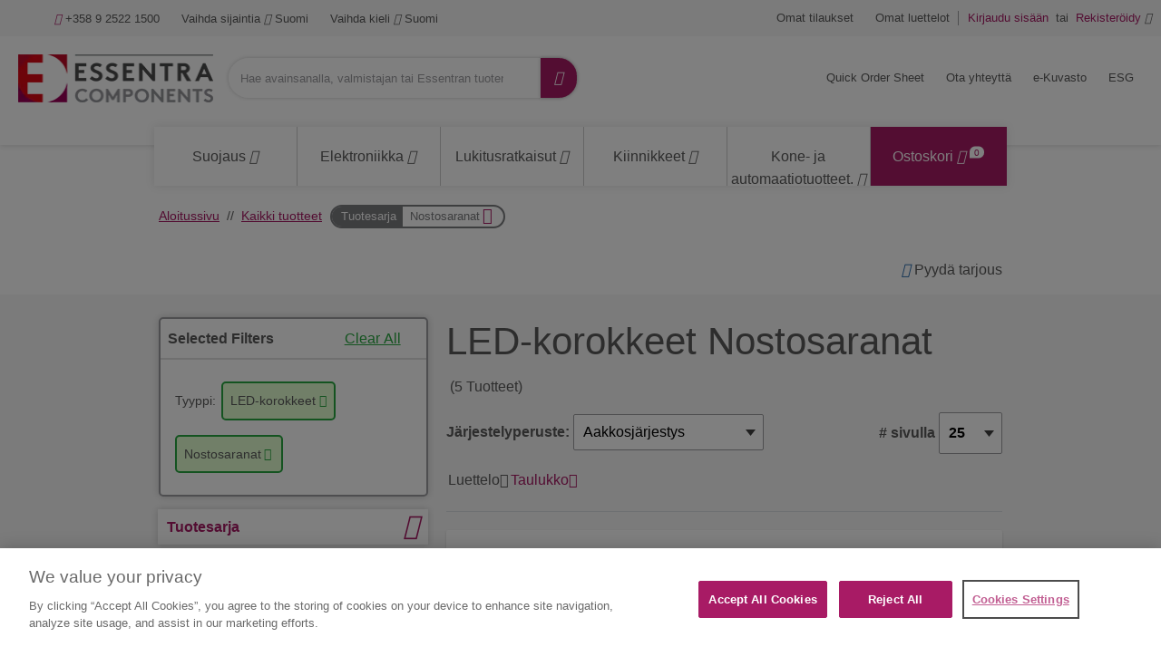

--- FILE ---
content_type: text/html;charset=UTF-8
request_url: https://www.essentracomponents.com/fi-fi/component/user-context
body_size: 447
content:
<script>var csrfToken="12O5-LHLG-RK7T-SILX-XLPF-GLIL-0VWG-L5DG";var overrideSkuStock=null;var overrideSkuPriceDataTier=null;var overrideProductPriceDataTier=null;var overrideProductPriceRanges=null;var essentraSettings={overrideLocale:"fi-fi",loginUrl:"\/fi-fi\/login",miniCartUrl:"\/component\/cart\/mini",loggedInUser:false,userId:3815620588,userEmail:null,userType:"external",country:"FI",overrideCountry:"FI"};var tealiumCountry="FI";var tealiumLanguage="fi";var tealiumCurrency="EUR";var hasWishLists=false;var selectedUom={"systemOfMeasurementCode":"METRIC","label":"Metric"};</script>

--- FILE ---
content_type: application/javascript
request_url: https://www.essentracomponents.com/js/shop.js.pagespeed.ce.kKTsYw_7rx.js
body_size: 4231
content:
var visibleFacetsLimit = 4;

$(function () {
    var $body = $('body');
    var userStatus = $('#userStatus').val();
    let $singleProduct = $('.number-of-products-single');
    let $pluralProducts = $('.number-of-products');
    let $variantsDivs = $('.variants')

    if (getViewSelection() === 'LIST') {
        hideNumberOfProductsFound();
    }

    $body.on('click', '#list-view', function () {
        hideNumberOfProductsFound();
        $variantsDivs.show();
        if (userStatus === 'guest') {
            document.cookie = getCookieNameCategorizedByCountry('viewSelection') + '=' + 'LIST;'
        } else {
            changeViewSelection("LIST");
        }
    });

    function hideNumberOfProductsFound() {
        $singleProduct.hide();
        $pluralProducts.hide();
    }

    $body.on('click', '#grid-view', function () {
        showNumberOfProductsFound();
        if (userStatus === 'guest') {
            document.cookie = getCookieNameCategorizedByCountry('viewSelection') + '=' + 'GRID;'
        } else {
            changeViewSelection("GRID");
        }
    });


    function showNumberOfProductsFound() {
        let placeholder = '{0}';
        $singleProduct.each(function () {
            if (!$(this).text().includes(placeholder)) {
                $(this).show();
            }
        });
        $pluralProducts.each(function () {
            if (!$(this).text().includes(placeholder)) {
                $(this).show();
            }
        });
    }

    $('.table-filters').on("click", "form", function () {
        $(this).submit();
    });

    $('.tag-tax').on("click", "form", function () {
        $(this).submit();
    });

    $body.on('change', '.js-filter-panel-shop :checkbox', function () {
        const anchors = $(this).parent().find('a');
        const forms = $(this).parent().find('form');
        const spans = $(this).parent().find('span');

        if (anchors.length) {
            anchors[0].click();
            return;
        }
        if (forms.length) {
            forms[0].submit();
            return;
        }

        if(spans.length){
            spans[0].click();
            return;
        }

        // The check action is done before this if
        const url = $(this).prop('checked')
            ? 'addUrl'
            : 'excludeUrl';

        window.location.href = $(this).attr(url);
    });

    $(".shop-page-sort-options").change(function () {
        var selectedValue = $(".shop-page-sort-options").val();
        var queryString = window.location.search;

        if (queryString.indexOf('sort') >= 0) {
            var queryBuilder = '';
            var params = queryString.split('&');
            for (var i = 0; i < params.length; i++) {
                if (params[i].indexOf('sort') >= 0) {
                    var elements = params[i].split('=');
                    queryBuilder = queryBuilder.concat(elements[0]).concat('=').concat(selectedValue);
                } else {
                    queryBuilder = queryBuilder.concat(params[i]);
                }
                queryBuilder = queryBuilder.concat('&');
            }
            queryString = queryBuilder;
        } else {
            if (queryString === '') {
                queryString = queryString.concat('?');
            } else {
                queryString = queryString.concat('&');
            }
            queryString = queryString.concat('sort').concat('=').concat(selectedValue);
        }

        if (queryString.lastIndexOf('&') === queryString.length - 1) {
            queryString = queryString.substring(0, queryString.length - 1);
        }

        location.href = queryString;
    });

    $body.on('click', '.shopPageClickOnProduct', function () {
        window.location.href = ($(this).data('url'));
    });
});

$(document).ready(function () {
    const viewSelection = getViewSelection();
    if(viewSelection){
        window[`${viewSelection.toLowerCase()}-view`].checked = true;
    }

    //shop-page display options
    $(".display-option").on("click", function (e) {
        e.preventDefault();
        $(this).siblings().removeClass("is-active");
        $(this).addClass("is-active");
        $(".shop-products").attr("id", 'is-' + $(this).attr("id"));
    });

    removeDuplicateFacets();
    //reveal show more
    $('.filter-options').each(function (idx, facetsDiv) {
        if ($(facetsDiv).find('li').length > visibleFacetsLimit) {
            $(facetsDiv).find('.lnk-filter-option-more').removeClass('d-none');
            $(facetsDiv).find('.form-search').removeClass('d-none');
        }
    });


    Commons.userContextWithCsrfToken(getSkuCountsFiltered);

    $('.js-language-select').on("change", function () {
        window.location.href = $(this).children("option:selected").val();
    });

    toggleElipsisAndShowingArrowMark();

    $('#arrowGeneration').on("click", function () {
        if ($(this).hasClass('is-open')) {
            clampProductSetDescription(3);
        } else {
            clampProductSetDescription(100);
        }
        $(this).toggleClass('is-open');
    });

    // If there are no results, open the Product Set facet filter
    if($('#noSearchResults').length) {
        $('.table-filters .table-filter').not('.filter-open').addClass('filter-open');
    }

    const contactSection = document.getElementById('contact-section');
    const recentlyViewedItemsFragment = document.getElementById('recently-viewed-items-fragment');
    const noResultsNoSuggestionsSection = document.getElementById('noResultsNoSuggestions');

    if (noResultsNoSuggestionsSection === null) {
        if (recentlyViewedItemsFragment !== null) {
            recentlyViewedItemsFragment.style.display = 'none';
        }

        if (contactSection !== null) {
            contactSection.style.display = 'none';
        }
    }

    fetchSearchTerm();

    $('.tag-remove').on("click", function () {
      updateSearchTerm("show_search_term", "true");
    });

    $("#shopPageSortOptions").change(function () {
      updateSearchTerm("show_search_term", "true");
    });

    $("#pageSizeOptionsTop").change(function () {
      updateSearchTerm("show_search_term", "true");
    });

    $(".page-selector").change(function () {
      updateSearchTerm("show_search_term", "true");
    });

    $(".pagination-arrow").on("click", function () {
      updateSearchTerm("show_search_term", "true");
    });

});

window.addEventListener("resize", function() {
    toggleElipsisAndShowingArrowMark();
});

function fetchSearchTerm() {
  BLC.ajax({
    url: "/search/getSearchTerm",
    method: 'GET'
  }, function (response) {
    let searchInput = document.getElementById("q");
    searchInput.value = response;

    let $buttonErase = $('#btn-doerasesearches');
    if (response.length > 0) {
      $buttonErase.show();
    } else {
      $buttonErase.hide();
    }

    updateSearchTerm("show_search_term", "false");
  });
}

function updateSearchTerm(cookieName, cookieValue) {
  BLC.ajax({
    url: "/search/updateSearchTerm",
    method: 'GET',
    data: {
      cookieName: cookieName,
      cookieValue: cookieValue
    },
  }, function (response) {
    return true;
  });
}

function toggleElipsisAndShowingArrowMark() {
    let $productDescriptionWrapper = $('.productDescriptionWrapper>.productDescription');
    if (!$productDescriptionWrapper.length) {
        return;
    }

    clampProductSetDescription(100);
    let initialHeight = $productDescriptionWrapper.height();
    clampProductSetDescription(3);
    let collapsedHeight = $productDescriptionWrapper.height();

    if (initialHeight !== collapsedHeight) {
        $('#arrowGeneration').show();
    } else {
        $('#arrowGeneration').hide();
    }
}

function clampProductSetDescription(clamp) {
    let $productDescription = $('.productDescriptionWrapper>.productDescription');
    if ($productDescription.length) {
        $clamp($productDescription[0], {'clamp': clamp});
    }
}

function getViewSelection() {
    var userStatus = $('#userStatus').val();
    var defaultViewOption = $('#defaultViewOption').val();
    if (userStatus === 'guest') {
        var cookies = document.cookie.split('; ');
        for (var i = 0, parts; (parts = cookies[i] && cookies[i].split('=')); i++) {
            if (parts[0] === getCookieNameCategorizedByCountry('viewSelection')) {
                return parts[1];
            }
        }
    } else {
        var userSelection = $('#userSelection').val();
        if (userSelection) {
            return userSelection;
        }
    }
    return defaultViewOption;
}


function changeViewSelection(viewType) {
    BLC.ajax({
        type: "GET",
        trackAnalytics: false,
        url: "/component/customer/updateViewSelection/" + viewType
    }, function (data) {
    });

}

function filterFacetValues(element) {
    var value = $(element).val();
    var facetName = $(element).attr("facet-search");
    if (value) {
        $(".facet-name-" + facetName).each(function () {
            if ($(this).attr('value').toLowerCase().search(value.toLowerCase()) > -1) {
                $(this).parent().show();
            } else {
                $(this).parent().hide();
            }
        });
        $(".btn-more-" + facetName).hide();
    } else {
        $(".filter-option-list").children().removeAttr("style");
        $(".btn-more-" + facetName).show();
    }
}

function decodeFacetUrl(facetUrl){
    window.location.href = atob(facetUrl);
}

function addToQueryObj(queryObj, skuId, href) {
    var filter = href.replace(/.*\?/, '');
    if (filter) {
        var facetFilterRegex = RegExp('(FACET_.*)=(.*)(?:&|$)', 'g');
        var filterObject = {};
        var key = "";
        var matches;
        while (matches = facetFilterRegex.exec(filter)) {
            key += matches[0];
            var facetName = matches[1];
            var filterPart = decodeURI(matches[2]);
            filterObject[facetName] = filterPart;
        }
        if (key) {
            var filterGroup = queryObj.filtered[key];
            if (!filterGroup) {
                filterGroup = {}
                queryObj.filtered[key] = filterGroup;
            }
            var skuIdArr = filterGroup.skuIdArr;
            if (!skuIdArr) {
                skuIdArr = [];
                filterGroup.skuIdArr = skuIdArr;
            }
            skuIdArr.push(skuId);
            filterGroup.filter = filterObject;
        } else {
            queryObj.unfiltered.push(skuId)
        }
    }
}

function removeDuplicateFacets() {

    var filterSections = $('.filter-options');
    if (filterSections) {
        filterSections.each(function (idx, facetsDiv) {
            var uniqueFacets = [];
            $(facetsDiv).find('li').each(function (idx, it) {
                var inputTag = $(it).find("input");
                var uniqueIndex = inputTag.attr("value") + "_" + inputTag.attr("data-facet-name");
                if ($.inArray(uniqueIndex, uniqueFacets) > -1) $(it).remove();
                uniqueFacets.push(uniqueIndex);
            })
        })
    }

    //remove duplicates also from breadcrumb section
    var breadcrumbsItems = $('.breadcrumb-container').children(".tag-tax");
    if (breadcrumbsItems) {
        var uniqueBreadcrumbs = [];
        breadcrumbsItems.each(function (idx, facetsDiv) {
            var uniqueIndex = $(facetsDiv).find(".tax-type").text() + "_" + $(facetsDiv).find(".tax-name").text()
            if ($.inArray(uniqueIndex, uniqueBreadcrumbs) > -1) $(facetsDiv).remove();
            uniqueBreadcrumbs.push(uniqueIndex);
        })
    }
}

function getSkuCountsFiltered(token) {
    var queryObj = {
        filtered: {},
        unfiltered: []
    };

    $('div.shop-products-wrapper div.card').each(function () {
        var $div = $(this);
        var href = $div.find('a').attr('href');
        var skuId = $div.find('input[name="prodId"]').val();
        addToQueryObj(queryObj, parseInt(skuId), href);
    });

    $.ajax({
        url: Commons.buildLocalizedUrl("/getSkuCountsFiltered") + "?csrfToken=" + token,
        headers: {
            'Accept': 'application/json;charset=UTF-8',
            'Content-Type': 'application/json;charset=UTF-8'
        },
        type: 'POST',
        dataType: "json",
        data: JSON.stringify(queryObj),
        error: function ($response, textStatus, errorThrown) {
            console.error("Cold not fetch sku counts for:", queryObj, $response.responseText, $response.status, textStatus, errorThrown)
        },
        success: function ($response) {
            var existingSkuCounts = {};
            fillInAllSkuCounts($response, existingSkuCounts);
            setDefaultValueForMissingCounts(existingSkuCounts);
            manageProductStockStatus($response);
        }
    });

    function setDefaultValueForMissingCounts(existingSkuCounts) {
        var skuIdArr = $('[data-skuId]').map(function (idx, el) {
            return $(el).attr('data-skuId')
        });
        for (var i = 0; i < skuIdArr.length; i++) {
            var skuId = skuIdArr[i];
            if (!existingSkuCounts[parseInt(skuId)]) {
                setSkuCountDom(getProductCardSelectorDom(skuId), 0, true)
            }
        }
    }

    function fillInAllSkuCounts($response, existingSkuCounts) {
        fillInSkuCountsList($response.unfiltered, false, existingSkuCounts);
        $($response.filtered).each(function (idx, it) {
            $(Object.values(it)).each(function (idx2, countObjList) {
                fillInSkuCountsList(countObjList, true, existingSkuCounts)
            })
        })
    }

    function manageProductStockStatus($response) {
        $.when(fillInProductStockList($response.stocksAvailability)).done(function () {
            $(".shop-products .stocks.d-none .js-in-production.d-none").removeClass("d-none");
            $(".shop-products .stocks.d-none").removeClass("d-none");
        });
    }

    function fillInSkuCountsList(idAndCountObj, filtersApplied, existingSkuCounts) {
        $(idAndCountObj).each(function (idx, it) {
            $(Object.keys(it)).each(function (idx2, key) {
                existingSkuCounts[key] = true;
                var skuCount = it[key];
                setSkuCountDom(getProductCardSelectorDom(key), skuCount, filtersApplied);
            })
        });
    }

    function getProductCardSelectorDom(skuId) {
        return $('#variants-' + skuId);
    }

    function fillInProductStockList(idAndCountObj) {
        $(idAndCountObj).each(function (idx, it) {
            $(Object.keys(it)).each(function (idx2, key) {
                var prodVal = it[key];
                setProductStock($('#stocks-' + key), prodVal)
            })
        });
    }

    function setSkuCountDom(variantsDiv, skuCount, filtersApplied) {
        if (variantsDiv.length) {
            let selector = '.' + (filtersApplied ? 'js-with-filters' : 'js-without-filters');
            let variantsSpan = variantsDiv.find(selector);
            let text = variantsSpan.text();

            if (text) {
                variantsSpan.text(text.replace("{0}", skuCount));
                variantsSpan.removeClass('d-none');
                variantsDiv.removeClass('d-none');
                if (getViewSelection() === 'LIST') {
                    variantsDiv.show();
                }
            }
            setNumberOfProducts(skuCount, variantsDiv)
        }
    }

    function setNumberOfProducts(skuCount, variantsDiv) {
        let $numberOfProducts;
        let $plural = variantsDiv.parent().find('.number-of-products');
        let $single = variantsDiv.parent().find('.number-of-products-single');

        if (skuCount === 1) {
            $numberOfProducts = $single;
        } else {
            $numberOfProducts = $plural;
        }
        if (getViewSelection() !== 'LIST') {
            $numberOfProducts.show();
        } else {
            $numberOfProducts.hide();
        }
        let numOfProductsText = $numberOfProducts.text();
        if (numOfProductsText) {
            $numberOfProducts.text(numOfProductsText.replace("{0}", skuCount));
        }
    }

    function setProductStock(variantsDiv, skuCount) {
        if (variantsDiv.length) {
            var selector = '.' + (skuCount > 0 ? 'js-in-stock' : 'js-in-production');
            var variantsSpan = variantsDiv.find(selector);
            variantsDiv.removeClass('d-none');
            variantsSpan.removeClass('d-none');
        }
    }
}

function unicodeBase64Decode(text) {
    return decodeURIComponent(Array.prototype.map.call(window.atob(text), function(c) {
        return '%' + ('00' + c.charCodeAt(0).toString(16)).slice(-2);
    }).join(''));
}


function clearAllFacets(isProductSetFacetSearch) {
    const shopPageDelimiter = "/s";
    const urlDelimiter = "/";
    const queryParam = "q";
    const urlPaths = window.location.href.split(shopPageDelimiter);
    const searchParams = new URLSearchParams(window.location.search);

    let productSetPath;
    let redirect = urlPaths[0] + shopPageDelimiter;
    let queryValue = searchParams.get(queryParam);

    if (searchParams.size > 0 && queryValue != null) {
        if (isProductSetFacetSearch) {
            // keep the product set in the url
            productSetPath = urlPaths[1].split("?")[0];
            redirect += productSetPath;
        }
        //keep search query in the url
        redirect += '?' + queryParam + "=" + queryValue;

    } else {
        if (isProductSetFacetSearch) {
            // keep the product set in the url
            productSetPath = urlPaths[1].split(urlDelimiter)[1];
            redirect += urlDelimiter + productSetPath;
        }
    }
    window.location = redirect;
}


--- FILE ---
content_type: application/javascript
request_url: https://www.essentracomponents.com/js/asyncUtils.js
body_size: -67
content:
var AsyncUtils = {
    initializeTooltips: function (tooltipElement, arg1, arg2) {
        if (tooltipElement.tooltip)  {
            tooltipElement.tooltip(arg1, arg2);
        } else {
            setTimeout(function(){AsyncUtils.initializeTooltips(tooltipElement, arg1, arg2)}, 200);
        }
    }
};
